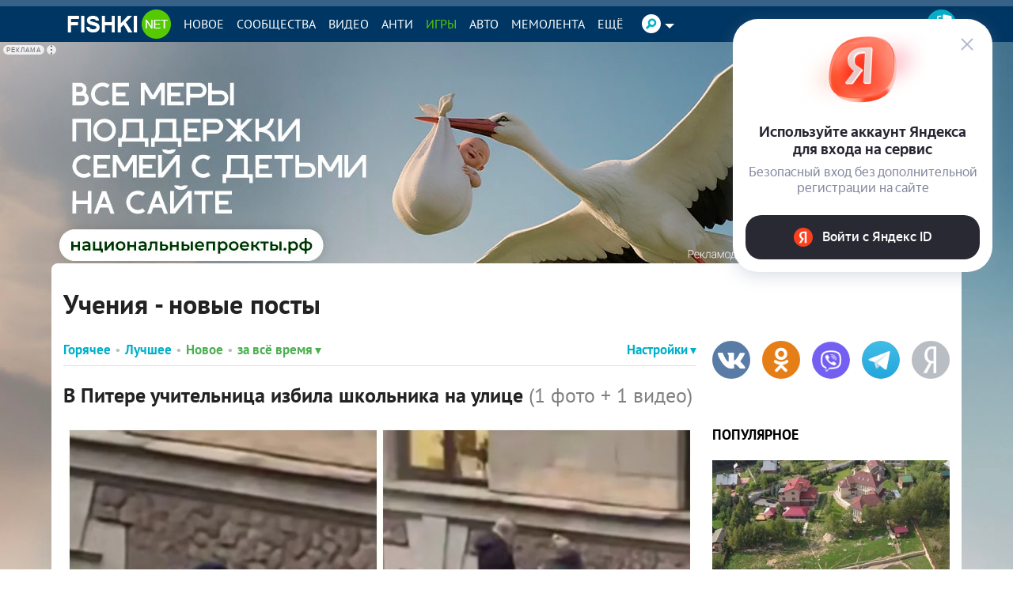

--- FILE ---
content_type: text/html; charset=utf-8
request_url: https://autofill.yandex.ru/suggest?client_id=53045b0e40754c13ae60b351e6de0c1e&response_type=token&redirect_uri=https%3A%2F%2Ffishki.net%2Fuser%2Flogin%2Fyandex_suggest&theme=light&location=https%3A%2F%2Ffishki.net%2Ftag%2Fuchenija%2F&ym_uid=&source_id=&process_uuid=3f7bd87d-14ad-4d69-9b89-4791268fe13e&widget_kind=default
body_size: 4869
content:
<html class="undefined-theme"><head><meta charSet="utf-8"/><meta name="viewport" content="width=device-width, initial-scale=1, maximum-scale=1, minimum-scale=1, shrink-to-fit=no, viewport-fit=cover"/><meta http-equiv="X-UA-Compatible" content="ie=edge"/><link rel="shortcut icon" href="/favicon.ico"/><link href="https://yastatic.net/s3/passport-static/autofill/1.79.1/iframe/suggest.css" rel="stylesheet"/><script src="//yastatic.net/react/16.13.1/react-with-dom.min.js"></script></head><body><div id="root"></div></body><script nonce="TfCujEEQkI15g3U+7foUww==">
                        window.__CSRF__ = "dd4572859361251613367cd7d8d9d47ee1c483b5:1769215431";
                        window.__LOCALS__ = {"suggestWidget":{"button.add":"Добавить аккаунт","button.list":"Другие аккаунты","button.login":"Войти как %1","title":"Войдите с Яндекс ID","title.bnpl":"До 200 000 ₽ на покупки с Яндекс Сплитом — товар сразу, а деньги потом","title.bnpl.withValue":"%value на покупки с Яндекс Сплитом — товар сразу, а деньги потом","title.pay":"Войдите, чтобы оплачивать покупки в пару кликов с Yandex Pay"},"suggestWidgetEmpty":{"button":"Войти с Яндекс ID","subtitle":"Безопасный вход без дополнительной регистрации на сайте","subtitle.pay":"Чтобы оплачивать покупки быстро и удобно с Yandex Pay","title":"Используйте аккаунт Яндекса для входа на сервис"}};
                        window.__META__ = {"whitelist":[],"controlSum":"1769215431920861-3174724631489737516, klg","targetOrigin":"https:\u002F\u002Ffishki.net"};
                        window.__USER__ = undefined;
                        window.__SUGGEST__ = {"clientId":"53045b0e40754c13ae60b351e6de0c1e","widgetKind":"default","clientName":"https:\u002F\u002Ffishki.net","customType":"default","customArgs":{}};
                        window.__CONSTANTS__ = {"tld":"ru","lang":"ru","ssrId":"4528d268586c49288bf91227bd464f16","passportOrigin":"https:\u002F\u002Fpassport.yandex.ru","passportAuthUrl":"https:\u002F\u002Fpassport.yandex.ru\u002Fauth\u002F?retpath=https%3A%2F%2Fautofill.yandex.ru%2Fsuggest%3Fclient_id%3D53045b0e40754c13ae60b351e6de0c1e%26response_type%3Dtoken%26redirect_uri%3Dhttps%253A%252F%252Ffishki.net%252Fuser%252Flogin%252Fyandex_suggest%26theme%3Dlight%26location%3Dhttps%253A%252F%252Ffishki.net%252Ftag%252Fuchenija%252F%26ym_uid%3D%26source_id%3D%26process_uuid%3D3f7bd87d-14ad-4d69-9b89-4791268fe13e%26widget_kind%3Ddefault%3Fopen%3D1&noreturn=1&origin=autofill","passportPagesUrls":{"amIosAdd":"https:\u002F\u002Fpassport.yandex.ru\u002Fam\u002Fpssp\u002Fbrowser\u002Faccount\u002F?url=__retpath__&origin=autofill","list":"https:\u002F\u002Fpassport.yandex.ru\u002Fauth\u002F?retpath=__retpath__&noreturn=1&origin=autofill&mode=list","add":"https:\u002F\u002Fpassport.yandex.ru\u002Fauth\u002F?retpath=__retpath__&noreturn=1&origin=autofill&mode=add-user","default":"https:\u002F\u002Fpassport.yandex.ru\u002Fauth\u002F?retpath=__retpath__&noreturn=1&origin=autofill"},"passportAuthUpdateUrl":"https:\u002F\u002Fpassport.yandex.ru\u002Fauth\u002Fupdate\u002F?retpath=https%3A%2F%2Fautofill.yandex.ru%2Fsuggest%3Fclient_id%3D53045b0e40754c13ae60b351e6de0c1e%26response_type%3Dtoken%26redirect_uri%3Dhttps%253A%252F%252Ffishki.net%252Fuser%252Flogin%252Fyandex_suggest%26theme%3Dlight%26location%3Dhttps%253A%252F%252Ffishki.net%252Ftag%252Fuchenija%252F%26ym_uid%3D%26source_id%3D%26process_uuid%3D3f7bd87d-14ad-4d69-9b89-4791268fe13e%26widget_kind%3Ddefault%3Fopen%3D1","passportAutofillQrUrl":"https:\u002F\u002Fpassport.yandex.ru\u002Fauth\u002Fautofill-qr","skipControlSumCheck":true,"isDrawer":false,"avatarTemplate":"https:\u002F\u002Favatars.mds.yandex.net\u002Fget-yapic\u002F%avatar_id%\u002Fislands-%size%","metrikaId":"69331741","processUuid":"3f7bd87d-14ad-4d69-9b89-4791268fe13e","experiments":{"encodedBoxes":"-bpKrGDcs4pMnhJ6NPOTY1RxKYjuh6RJRpANVQqpxm-euC2JuqbL9dk2CXk9WOaozwzqqN6z8vgv2HSftUO9161R9YQltYGQenXXnI4PghTb_n_RiP-4JclZeHfoh6l1","flags":["autofill-sugest-card-show-phone-exp","oauth-new-error-pages","oauth-yango-exp","oauth-new-outbound-page","oauth-authorize-porgs-exp"]},"encodedBoxes":"-bpKrGDcs4pMnhJ6NPOTY1RxKYjuh6RJRpANVQqpxm-euC2JuqbL9dk2CXk9WOaozwzqqN6z8vgv2HSftUO9161R9YQltYGQenXXnI4PghTb_n_RiP-4JclZeHfoh6l1","type":"suggest"};
                        window.__INITIAL_ERRORS__ = {"users":null};
                        window.__USERS__ = [];
                    </script><script defer="" src="https://yastatic.net/s3/passport-static/autofill/1.79.1/iframe/suggest.js"></script></html>